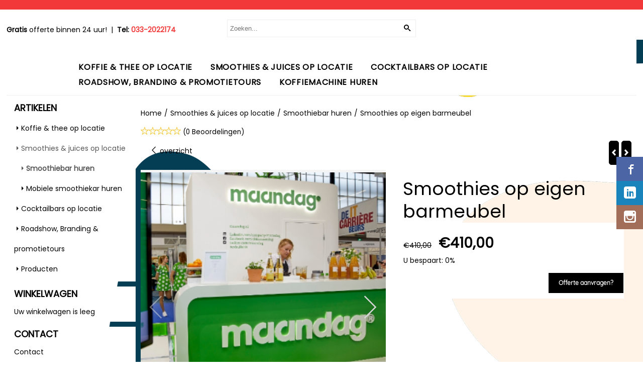

--- FILE ---
content_type: text/html; charset=UTF-8
request_url: https://www.barista-inhuren.nl/smoothies--juices-op-locatie/smoothiebar-huren/verse-smoothies-op-locatie
body_size: 14556
content:
<!DOCTYPE html> <html lang="nl" class="no-js"> <head> <meta http-equiv="content-type" content="text/html; charset=utf-8"/> <meta name="description" content="Smoothiebar huren met personeel, fruitsapjes inhuren op locatie, duurzame juices"/> <meta name="robots" content="index,follow"> <meta name="viewport" content="width=device-width, initial-scale=1, user-scalable=yes, maximum-scale=5" /> <title>Smoothiebar op de stand</title> <base href="https://www.barista-inhuren.nl/"/> <link rel="dns-prefetch" href="https://fonts.gstatic.com/"> <link rel="dns-prefetch" href="https://cdn.shoptrader.com/"> <link rel="dns-prefetch" href="https://connect.facebook.net/"> <link rel="prefetch" href="/images/fonts/quicksand_regular.ttf" fetchpriority="high"> <link rel="prefetch" href="/images/fonts/raleway_regular.ttf" fetchpriority="high"> <link rel="icon" href="https://www.barista-inhuren.nl/images/faviconimages/Cascara-favicon150x150.png" type="image/x-icon"> <link rel="shortcut icon" type="image/x-icon" href="https://www.barista-inhuren.nl/images/faviconimages/Cascara-favicon150x150.png"/> <link rel="canonical" href="https://www.barista-inhuren.nl/smoothies--juices-op-locatie/smoothiebar-huren/verse-smoothies-op-locatie"/> <script>
        window.translations = {
                        PRODUCT_CARD_ARIA_LABEL: 'Product: ',
            PRODUCT_PRIJS_ARIA_LABEL: 'Prijs: ',
                        SHOPPING_CART_BUTTON_ARIA_LABEL_1: 'Voeg ',
            SHOPPING_CART_BUTTON_ARIA_LABEL_2: ' toe aan winkelwagen',
            PRODUCT_PRIJS_KORTING_ARIA_LABEL_1: 'Van ',
            PRODUCT_PRIJS_KORTING_ARIA_LABEL_2: ' voor ',
                        SHOPPINGCART_ARIA_LIVE_QUANTITY_UPDATE_MESSAGE_BEGIN: 'Aantal van',
            SHOPPINGCART_ARIA_LIVE_QUANTITY_INCREASE_MESSAGE: 'is verhoogd naar',
            SHOPPINGCART_ARIA_LIVE_QUANTITY_DECREASE_MESSAGE: 'is verlaagd naar',
            SHOPPINGCART_ARIA_LIVE_DELETE_PRODUCT_MESSAGE: 'is verwijderd uit de winkelwagen.',
            SHOPPINGCART_ARIA_LIVE_QUANTITY_REFRESH_MESSAGE: 'is bijgewerkt naar'
        };
    </script> <style>
            @import url(https://fonts.googleapis.com/css?family=Poppins&display=swap);@font-face{font-family:'Quicksand';font-style:normal;font-weight:400;size-adjust:100%;src:local('Quicksand'),local('Quicksand'),url(/images/fonts/quicksand_regular.ttf) format('truetype');font-display:swap}@font-face{font-family:'Raleway';font-style:normal;font-weight:400;size-adjust:100%;src:local('Raleway'),local('Raleway'),url(/images/fonts/raleway_regular.ttf) format('truetype');font-display:swap}.wishlist_button{width:100%;height:15px}@media screen and (min-width:963px){div#column_left,div#column_right{position:relative;float:left;width:20%}div.wrapper.content div#content.col_left,div.wrapper.content div#content.col_right{position:relative;float:left;width:-moz-calc(80% - 10px);width:-webkit-calc(80% - 10px);width:calc(80% - 10px)}div.wrapper.content.col_left.col_right div#content{position:relative;float:left;margin-left:10px;margin-right:10px;width:-moz-calc(60% - 20px);width:-webkit-calc(60% - 20px);width:calc(60% - 20px)}}@media screen and (max-width:479px) and (min-width:120px){div.wrapper.content div.categories.mobile_products__cols--1,div.wrapper.content div.products_gallery_row.mobile_products__cols--1{margin:0 auto;margin-bottom:10px;width:-moz-calc(100% - 5px);width:-webkit-calc(100% - 5px);width:calc(100% - 5px)}div.wrapper.content div.categories.mobile_products__cols--2,div.wrapper.content div.products_gallery_row.mobile_products__cols--2{margin-right:10px;margin-bottom:10px;width:-moz-calc(50% - 13px);width:-webkit-calc(50% - 13px);width:calc(50% - 13px)}div.wrapper.content.productsHasBorder div.categories.mobile_products__cols--2,div.wrapper.content.productsHasBorder div.products_gallery_row.mobile_products__cols--2{margin-right:6px;margin-bottom:6px;width:-moz-calc(50% - 16px);width:-webkit-calc(50% - 16px);width:calc(50% - 16px)}}@media screen and (min-width:120px) and (max-width:479px){div.wrapper.content div.categories:nth-child(2n),div.wrapper.content div.products_gallery_row:nth-child(2n){margin-right:0}}@media screen and (min-width:120px) and (max-width:724px){div#content,div#menu,div.container{margin:0 auto;position:relative}}@media screen and (min-width:120px) and (max-width:724px){div#content{width:-moz-calc(100% - 20px);width:-webkit-calc(100% - 20px);width:calc(100% - 20px)}}@media screen and (min-width:725px) and (max-width:962px){div#content{position:relative;margin:0 auto;width:-moz-calc(100% - 20px);width:-webkit-calc(100% - 20px);width:calc(100% - 20px)}}div.categories,div.products_gallery_row,div.products_lijst_row{padding:4px;position:relative;float:left}div.categories_imagecontainer,div.products_gallery_row_imagecontainer,div.products_lijst_row_imagecontainer{position:relative;text-align:center}div.layover{position:absolute;top:0;left:0;right:0;margin:auto;text-align:center;z-index:5;height:100%;width:100%}.products_gallery_row_imagecontainer.vierkant,.categories_imagecontainer.vierkant,.vierkant div.layover{aspect-ratio:auto 1 / 1}.products_gallery_row_imagecontainer.langwerpig,.categories_imagecontainer.langwerpig,.langwerpig div.layover{aspect-ratio:auto 209 / 250}@media screen and (min-width:120px) and (max-width:724px){.productinfo_imagecontainer{--container__width:100}}@media screen and (min-width:280px) and (max-width:724px){.productinfo_imagecontainer{--container__width:260}}@media screen and (min-width:320px) and (max-width:724px){.productinfo_imagecontainer{--container__width:300}}@media screen and (min-width:360px) and (max-width:724px){.productinfo_imagecontainer{--container__width:340}}@media screen and (min-width:375px) and (max-width:724px){.productinfo_imagecontainer{--container__width:355}}@media screen and (min-width:390px) and (max-width:724px){.productinfo_imagecontainer{--container__width:370}}@media screen and (min-width:414px) and (max-width:724px){.productinfo_imagecontainer{--container__width:394}}@media screen and (min-width:428px) and (max-width:724px){.productinfo_imagecontainer{--container__width:408}}@media screen and (min-width:476px) and (max-width:724px){.productinfo_imagecontainer{--container__width:456}}@media screen and (min-width:725px){.productinfo_imagecontainer{aspect-ratio:1 / 1}}@media screen and (min-width:725px){.productinfo_imagecontainer.product-has-single-image.productimage-has-no-thumbnail{aspect-ratio:5 / 4}}
/*!*.productinfo_imagecontainer #owl-carousel-big.owl-loaded .owl-dots,*!*/
 @media screen and (max-width:724px){.productinfo_imagecontainer{--productinfo-owl-dots__height:40;--productinfo-owl-thumbnails__height:80;--productinfo-owl-dots-and-thumbnails__height:120}.productinfo_imagecontainer{--productinfo-product-image__width:var(--container__width);--productinfo-product-image__height:var(--container__width)}.productinfo_imagecontainer.langwerpig{--langwerpig-aspect-ratio:calc(250 / 209);--productinfo-product-image__height:calc(var(--container__width) * var(--langwerpig-aspect-ratio))}.productinfo_imagecontainer:not(.product-has-single-image):not(.productimage-has-no-thumbnail){aspect-ratio:var(--container__width) / calc(var(--productinfo-product-image__height) + var(--productinfo-owl-dots-and-thumbnails__height))}.productinfo_imagecontainer.product-has-single-image:not(.productimage-has-no-thumbnail){aspect-ratio:var(--container__width) / calc(var(--productinfo-product-image__height) + var(--productinfo-owl-thumbnails__height))}.productinfo_imagecontainer.product-has-single-image.productimage-has-no-thumbnail{aspect-ratio:var(--container__width) / var(--productinfo-product-image__height)}.productinfo_imagecontainer:not(.product-has-single-image) #owl-carousel-big{min-height:calc((var(--productinfo-product-image__height) + var(--productinfo-owl-dots__height)) * 1px)}.productinfo_imagecontainer.product-has-single-image #owl-carousel-big{min-height:calc(var(--productinfo-product-image__height) * 1px)}.productinfo_imagecontainer #owl-carousel-big .owl-dots,.productinfo_imagecontainer #owl-carousel-thumb{transition-delay:.2s;transition-duration:.1s;transition-property:opacity}.productinfo_imagecontainer:has(#owl-carousel-thumb:not(.owl-loaded)) .owl-dots,.productinfo_imagecontainer #owl-carousel-thumb:not(.owl-loaded){opacity:0}}.advanced-search-inner .configuration_tep_meta{margin-bottom:1rem}.lastViewedProduct_image{aspect-ratio:auto 5 / 6}.owl-thumb img{width:auto;height:auto}.lastViewedProduct_image img,.products_gallery_row_imagecontainer img,.categories_imagecontainer img,#mobile_menu_logo img,#preview img{width:auto;height:auto}#breadcrums span{display:inline-block;margin-bottom:5px}#breadcrums a{float:left}#breadcrums span.raquo,#breadcrums span.space{float:left;margin:0 5px}@media screen and (max-width:768px){#breadcrums.breadcrumbs_mobile_inline{width:100%;overflow:hidden}.breadcrumbs_mobile_inline{margin-bottom:16px}#breadcrums.breadcrumbs_mobile_inline .breadcrumbs-listing{display:flex;overflow-x:auto;white-space:nowrap;-webkit-overflow-scrolling:touch;-ms-overflow-style:none;scrollbar-height:none;scrollbar-width:none}#breadcrums.breadcrumbs_mobile_inline .breadcrumbs-listing::-webkit-scrollbar{display:none}}div#productinfo_previous_next{position:relative;margin-bottom:10px;text-align:right}div#productinfo_previous_next ul li{position:relative;display:block;float:right;margin:0 0 0 5px}div#productinfo_previous_next ul li.listing{position:relative;display:block;float:left;margin:4px 0 0 5px}div#productinfo_previous_next ul li.next a,div#productinfo_previous_next ul li.previous a{display:inline-block;padding:3px;-webkit-border-radius:5px;-moz-border-radius:5px;border-radius:5px}div#productinfo_previous_next ul li a span{display:inline-block;text-indent:-9999px}div.sortby{position:relative;padding:10px 0;height:25px;line-height:25px}div.products_display_count{position:relative;float:left}div.product-listing-sorting{position:relative;float:right}div.product-listing-sorting input.submit-btn{display:none}@media screen and (min-width:120px) and (max-width:724px){div.sortby{height:auto}div.halfwidth,div.products_display_count{position:relative;float:left}div.product-listing-sorting{position:relative;float:right}div.product-listing-sorting select{width:100px}div#productinfo_left,div#productinfo_right,productinfo_left_and_right{position:relative;float:none;width:100%}}@media screen and (min-width:1200px){div.wrapper.bigScreen div#productinfo_left{position:relative;float:left;width:46%}div.wrapper.bigScreen div#productinfo_right{position:relative;float:right;margin-left:4%;width:48%}div.wrapper.no_col div#PRODUCT_INFO_PRICE_BOX div#productinfo_price_box_left{position:relative;float:left;width:50%}div.wrapper.no_col div#PRODUCT_INFO_PRICE_BOX div#productinfo_price_buttons_right{position:relative;float:right;width:100%}div.wrapper.no_col div#PRODUCT_INFO_PRICE_BOX div#productinfo_price_box_right{position:relative;float:right;width:50%}}.products_gallery_row_imagecontainer,.categories_imagecontainer,div.layover{width:-moz-available;width:-webkit-fill-available}.div_product_counter.products_gallery_row{display:flex;flex-direction:column;flex-wrap:wrap}.products_gallery_row_name{flex:1 1 auto;width:100%}.page_placeholder_layover,#wishlist_popup,#mobile_menu_container,#quickview_overlay,#quickview_holder,.floating_basket_wrapper,.mobile_menu_search_bar{display:none}.mobile_menu_open{display:block!important}div.clear{clear:both}.box-disabled{display:none}div.wrapper.full{width:100%}div#footer,div#header,div#menu,div#menu_top,div#menu_top_standaard{position:relative;margin:0 auto}*,a img{border:0}article,aside,code,details,figcaption,figure,footer,header,hgroup,menu,nav,pre,section{display:block}a img,img{max-width:100%}#mobile_menu_container.contains_submenu #mobile_menu.mobile_menu_open #cols_mobile #categories{display:flex;flex-direction:column;justify-content:space-between;min-height:calc(100vh - 70px)}.sub-menu-mobile{margin:0 .5rem}.sub-menu-mobile__top-menu-content{background-color:rgb(0 0 0 / .05);margin-top:2rem;margin-bottom:8px}.sub-menu-mobile__top-menu-content .top_menu li[class*="item"]{display:block;padding:0 10px;height:50px;line-height:50px;color:#333;cursor:pointer}.sub-menu-mobile__top-menu-content .top_menu li[class*="item"]{display:block;padding:0 10px;height:50px;line-height:50px;color:#333;cursor:pointer}.sub-menu-mobile__top-menu-content .top_menu li[class*="item"]:not(:last-of-type){border-bottom:1px solid rgb(0 0 0 / .075)}.sub-menu-mobile__social-media-items .menu-top-content__social-media-items{font-size:1.5em}.sub-menu-mobile__social-media-items .menu-top-content__social-media-items a:not(:first-of-type){margin-left:.5rem}.menu_top_content img,.header_bottom img,#owl-carousel-homepage img,.bottom_footer img,.box_content img,#PRODUCT_INFO_DESCRIPTION_BOX img,.price_box img,#blog img,.changetable img{height:auto}*{padding:0;margin:0}a,a i[class^=icon-]{text-decoration:none}input.general_input_field{padding:0 5px;border:1px solid #d9d9d9;-webkit-border-radius:5px;-moz-border-radius:5px;border-radius:5px;height:25px}div.account-icon,div.menu-icon,div.search-icon,div.shopping-icon{top:4px;height:40px;line-height:40px;font-size:24px;text-align:center;position:relative;cursor:pointer}@media screen and (min-width:120px) and (max-width:962px){div.wrapper.full.fixed.menu_top,div.wrapper.header,div.wrapper.header_bottom{position:relative!important}div.wrapper{position:relative;float:none;width:100%}div#menu ul.parent,div.wrapper.menu_top{display:none}div.menu-icon,div.search-icon,div.shopping-icon{display:block}div#column_left,div#column_right,div.wrapper:not(.menu) div.hide_searchbox{display:none}div#menu{height:50px;position:relative;margin:0 auto;width:100%}div.searchbox,div.searchbox input.searchInput{box-shadow:none!important;float:left!important;height:40px!important;position:relative!important}div.searchbox{background:#fff0!important;border:0!important;border-radius:0!important;left:0!important;margin:0 0 0 10px!important;padding:0!important;right:0!important;top:5px!important;width:calc(100% - 166px)!important}div.searchbox input.searchInput{border-radius:0;padding:0 5px!important;width:calc(100% - 53px)!important}div.searchbox button.searchSubmit,div.searchbox span.searchSubmit{border:0!important;box-shadow:none!important;height:40px!important;width:40px!important}div.searchbox span.searchSubmit{background:#fff;color:#000;cursor:pointer!important;display:inline-block!important;padding:0!important;position:relative!important;text-align:center!important}div.searchbox button.searchSubmit{background:#fff0;border-radius:0;font-size:18px;left:0!important;margin:0!important;position:absolute!important;top:2px!important}div#menu>.searchbox{display:none!important}div#shoppingcart div.form_section{width:100%}div.menu-icon{margin-left:20px;float:left}div.account-icon,div.search-icon,div.shopping-icon{margin-right:5px;margin-left:5px;float:right;width:30px}div.menu-icon span.icon-menu7{position:relative}div.menu-icon span.text-menu7{bottom:3px;font-size:12px;height:10px;left:0;line-height:10px;position:absolute;width:40px}}@media screen and (min-width:963px){div#mobile_menu,div.header_mobile_logo,div.search-icon{display:none}}@media screen and (min-width:1200px){div#mobile_menu_logo,div.account-icon,div.menu-icon,div.search-icon,div.shopping-icon{display:none}div.container{position:relative;margin:0 auto;padding-top:10px;padding-bottom:10px}div.wrapper.wideScreen div#footer,div.wrapper.wideScreen div#header,div.wrapper.wideScreen div#menu_top,div.wrapper:not(.full).wideScreen{position:relative;margin:0 auto;width:1200px}div.wrapper.bigScreen div#footer,div.wrapper.bigScreen div#header,div.wrapper.bigScreen div#menu_top,div.wrapper:not(.full).bigScreen,div.wrapper.bigScreen div#menu_full div#menu{position:relative;margin:0 auto;width:98%}div.wrapper.smallScreen div#footer,div.wrapper.smallScreen div#header,div.wrapper.smallScreen div#menu_top,div.wrapper:not(.full).smallScreen{position:relative;margin:0 auto;width:963px}div.wrapper.smallScreen.menuHasBorder.menu div#menu,div.wrapper.smallScreen.menuHasBorder.menu div#menu div.dropdown_menu_horizontaal,div.wrapper.smallScreen.menuHasBorder.menu div#menu>ul>li:hover>div.dropdown_menu_horizontaal{width:961px}div.wrapper.smallScreen.menu div#menu,div.wrapper.smallScreen.menu div#menu div.dropdown_menu_horizontaal,div.wrapper.smallScreen.menu div#menu>ul>li:hover>div.dropdown_menu_horizontaal{width:963px}div.wrapper.wideScreen.menuHasBorder.menu div#menu,div.wrapper.wideScreen.menuHasBorder.menu div#menu div.dropdown_menu_horizontaal,div.wrapper.wideScreen.menuHasBorder.menu div#menu>ul>li:hover>div.dropdown_menu_horizontaal{width:1198px}div.wrapper.wideScreen.menu div#menu,div.wrapper.wideScreen.menu div#menu div.dropdown_menu_horizontaal,div.wrapper.wideScreen.menu div#menu>ul>li:hover>div.dropdown_menu_horizontaal{width:1200px}div#menu ul.parent{display:block}div.wrapper.content.no_col.same_background div.container{padding-left:0;padding-right:0}div.wrapper.content.no_col div.container{padding-left:10px;padding-right:10px}div.wrapper.content.no_col div#content{position:relative;width:100%}div.searchbox{margin-top:13px;width:160px}div.searchbox input.searchInput{width:120px}div.contentBlock,div.w25,div.w33,div.w50,div.w66,div.w75{float:left}div.w25{width:-moz-calc(25% - 7.5px);width:-webkit-calc(25% - 7.5px);width:calc(25% - 7.5px)}div.w33{width:-moz-calc(33.33% - 6.66px);width:-webkit-calc(33.33% - 6.66px);width:calc(33.33% - 6.66px)}div.w50{width:-moz-calc(50% - 5px);width:-webkit-calc(50% - 5px);width:calc(50% - 5px)}div.w66{width:-moz-calc(66.66% - 3.33px);width:-webkit-calc(66.66% - 3.33px);width:calc(66.66% - 3.33px)}div.w75{width:-moz-calc(75% - 2.5px);width:-webkit-calc(75% - 2.5px);width:calc(75% - 2.5px)}div.w100{float:none;width:-moz-calc(100%);width:-webkit-calc(100%);width:calc(100%);margin-right:0}}@media screen and (min-width:1367px){div.wrapper.bigScreen div#footer,div.wrapper.bigScreen div#header,div.wrapper.bigScreen div#menu_top,div.wrapper:not(.full).bigScreen,div.wrapper.bigScreen div#menu_full div#menu{position:relative;margin:0 auto;width:80%}}div.wrapper.full.fixed.menu_top{position:fixed;top:0;left:0;height:40px;width:100%}div#menu_top,div#menu_top>ul,div#menu_top>ul>li{position:relative}div.wrapper.menu_top{z-index:7779}div.wrapper.menu{z-index:1000}div#menu_top_content{position:relative;float:left;height:40px;line-height:40px}div#menu_top{height:40px}div#menu_top>ul{float:right}div#inner_menu ul li,div#menu_top>ul>li,div.languages_controller ul li{float:left;list-style:none}div#menu_top ul li{padding:0 10px}div#menu_top ul li.login-button{padding:0 20px 0 10px}div#menu_top ul li.login-button>a>i{right:5px}div#menu_top>ul,div.languages_controller ul{line-height:40px}div#menu_top li#logged-in-bar>span.logout{margin-left:10px}body.logged-in ul.top_menu>li>a[href$="create_account.php"]{display:none}.clearfix:after,div#menu_top:after,div.configuration_tep_meta:after,div.menu_top:after,div.tep_meta_continue:after,div.tep_meta_general:after{content:".";display:block;height:0;clear:both;visibility:hidden}div#loggedin-bar,div#login-bar,div.ac_results{-moz-border-radius-bottomright:5px;-moz-border-radius-bottomleft:5px}div#loggedin-bar,div.ac_results{-webkit-border-bottom-right-radius:5px;-webkit-border-bottom-left-radius:5px;border-bottom-right-radius:5px;border-bottom-left-radius:5px}div#mobile_menu_logo{width:calc(100% - 200px);position:relative;float:right;text-align:center;height:50px}div#mobile_menu_logo img{height:42px;margin:2px 0}div.wrapper.header img,div.wrapper.header_bottom img{max-width:100%;vertical-align:top}div.header_mobile_logo{position:relative;margin:0 auto;padding-top:10px;text-align:center}div.searchbox{position:relative;float:right;height:33px;width:160px;font-size:16px;line-height:18px;color:#000}div.searchbox input.searchInput{position:relative;float:left;height:25px;border:0;-webkit-border-radius:0;-moz-border-radius:0;border-radius:0;color:#000}div.searchbox input.searchInput:-webkit-input-placeholder{color:#000;opacity:1}div.searchbox input.searchInput:-moz-placeholder{color:#000;opacity:1}div.searchbox input.searchInput:-ms-input-placeholder{color:#000;opacity:1}div.searchbox span.searchSubmit{background:#fff;display:inline-block;position:relative;text-align:center;font-size:16px;height:25px;color:#000}div.searchbox button.searchSubmit{border:0;background:0 0;border-radius:0;height:25px;width:25px}div.basket_wrapper{display:block;position:relative;margin-top:5px;margin-left:5px;height:30px;float:right;z-index:7780;-webkit-border-radius:5px;-moz-border-radius:5px;border-radius:5px}div.basket_wrapper .loading{height:100px}div.basket_wrapper:hover{-webkit-border-radius:5px;-webkit-border-bottom-right-radius:0;-webkit-border-bottom-left-radius:0;-moz-border-radius:5px;-moz-border-radius-bottomright:0;-moz-border-radius-bottomleft:0;border-radius:5px 5px 0 0}div.basket_wrapper:hover div.floating_basket_wrapper{position:absolute;display:block;top:30px;right:0;width:375px;-webkit-border-radius:5px;-webkit-border-top-right-radius:0;-moz-border-radius:5px;-moz-border-radius-topright:0;border-radius:5px 0 5px 5px}div.cart_content span.icon{position:absolute;top:5px;right:8px;font-size:20px}div.cart_content span.quantity{position:absolute;top:3px;right:0;line-height:18px;padding:0 5px;height:18px;text-align:center;-webkit-border-radius:10px;-moz-border-radius:10px;border-radius:10px}div.cart_content span.no-icon.quantity{top:6px}div.load_cart_content{position:relative;display:block;float:right;height:15px;right:6px;width:15px;top:7px;background:url(../cart_content_loader.gif) no-repeat!important}div.cart_content{position:relative;margin:0 5px;line-height:30px;height:30px;float:right;font-weight:700;background-repeat:repeat-x}div.cart_content span.shopping_cart_text{position:relative;margin-left:5px;margin-right:50px}.home_page_listing{display:flex;-webkit-flex-wrap:wrap;flex-wrap:wrap}.product_info_manuals{margin:0 0 10px 0}body{background:#fff;background-image:url(../../images/backgroundimages/background.png);background-position:center center;background-repeat:repeat;background-attachment:fixed}body,span.text,.item_level_1{font-family:Quicksand;font-size:14px;line-height:30px}div.wrapper.smallScreen.header,div.wrapper.wideScreen.header,div.wrapper.bigScreen.header{background:#fff}@media screen and (min-width:120px) and (max-width:963px){div.wrapper.smallScreen.header,div.wrapper.wideScreen.header,div.wrapper.bigScreen.header{display:none}}div.wrapper.header_bottom,div.wrapper.content{color:#000}a{color:#000}div.wrapper.menu_top{background:#fff;color:#000}div#menu_top ul li a{color:#000}div#menu_top ul li:hover a{color:#043e54}li.login-button.clicked a{color:#043e54!important}div#loggedin-bar a,div#login-bar a{color:#043e54!important}div#loggedin-bar,div#login-bar{background:#ffffff!important}div.lastViewedProduct_box_container h3,div#filterContainer div.filter-header,#leeftijdcontrole h1,#leeftijdcontrole h2,#content h1,#content h2,#content h3,#content h4,#content h5,#content h6,.box_top,.box_product_name h2,.lastViewedProduct h2,span.content-header{font-family:Raleway;font-size:18px}.item_level_0{font-family:Quicksand;font-size:10px}div#menu_full{background:#fff}@media screen and (min-width:963px){div#menu>ul{width:801px}}@media screen and (min-width:1200px){div#menu>ul{width:1038px}}div#menu{background:#fff;background:#fff}div.searchbox_mobile span,div#menu_mobile ul li a,div#menu ul li a{color:#000}@media screen and (min-width:120px) and (max-width:962px){div#menu,div#menu a{background:#fff;color:#000}}div#menu ul li.active,div#menu ul li.iehover{background:#fff}div#menu ul li.active a,div#menu ul li.iehover a{color:#f23838;background:#fff}#menu>ul>li>ul{background:#fff;color:#f23838}div#menu ul li.iehover ul li:hover>a{background:#fff;color:#000}.item_level_1{background:#fff}.item_level_2{background:#fff}.item_level_3{background:#fff}.item_level_4{background:#fff}.item_level_5{background:#fff}.item_level_6{background:#fff}.item_level_7{background:#fff}@media screen and (min-width:725px) and (max-width:962px){div.wrapper.overview_products_col_4.content div.categories,div.wrapper.overview_products_col_4.content div.products_gallery_row{position:relative;margin-right:10px;margin-bottom:10px;width:-moz-calc(25% - 15.5px);width:-webkit-calc(25% - 15.5px);width:calc(25% - 15.5px)}div.wrapper.overview_products_col_4.content.productsHasBorder div.categories,div.wrapper.overview_products_col_4.content.productsHasBorder div.products_gallery_row{position:relative;margin-right:7.5px;margin-bottom:7.5px;width:-moz-calc(25% - 16px);width:-webkit-calc(25% - 16px);width:calc(25% - 16px)}div.wrapper.overview_products_col_4.content.productsHasBorder div.categories:nth-child(4n),div.wrapper.overview_products_col_4.content.productsHasBorder div.products_gallery_row:nth-child(4n),div.wrapper.overview_products_col_4 div.categories:nth-child(4n),div.wrapper.overview_products_col_4 div.products_gallery_row:nth-child(4n){margin-right:0}}@media screen and (min-width:963px){div.wrapper.overview_products_col_4.no_col div.categories,div.wrapper.overview_products_col_4.no_col div.products_gallery_row{position:relative;margin-right:10px;margin-bottom:10px;width:-moz-calc(25% - 15.5px);width:-webkit-calc(25% - 15.5px);width:calc(25% - 15.5px)}div.wrapper.overview_products_col_4.productsHasBorder.no_col div.categories,div.wrapper.overview_products_col_4.productsHasBorder.no_col div.products_gallery_row{position:relative;margin-right:8px;margin-bottom:8px;width:-moz-calc(25% - 16px);width:-webkit-calc(25% - 16px);width:calc(25% - 16px)}div.wrapper.overview_products_col_4.productsHasBorder.no_col div.categories:nth-child(4n),div.wrapper.overview_products_col_4.productsHasBorder.no_col div.products_gallery_row:nth-child(4n),div.wrapper.overview_products_col_4.no_col div.categories:nth-child(4n),div.wrapper.overview_products_col_4.no_col div.products_gallery_row:nth-child(4n){margin-right:0}div.wrapper.overview_products_col_4.col_right:not(.col_left) div.categories,div.wrapper.overview_products_col_4.col_left:not(.col_right) div.categories,div.wrapper.overview_products_col_4.col_right:not(.col_left) div.products_gallery_row,div.wrapper.overview_products_col_4.col_left:not(.col_right) div.products_gallery_row{position:relative;margin-right:10.5px;margin-bottom:10.5px;width:-moz-calc(25% - 16px);width:-webkit-calc(25% - 16px);width:calc(25% - 16px)}div.wrapper.overview_products_col_4.productsHasBorder.col_right:not(.col_left) div.categories,div.wrapper.overview_products_col_4.productsHasBorder.col_left:not(.col_right) div.categories,div.wrapper.overview_products_col_4.productsHasBorder.col_right:not(.col_left) div.products_gallery_row,div.wrapper.overview_products_col_4.productsHasBorder.col_left:not(.col_right) div.products_gallery_row{position:relative;margin-right:8px;margin-bottom:8px;width:-moz-calc(25% - 16px);width:-webkit-calc(25% - 16px);width:calc(25% - 16px)}div.wrapper.overview_products_col_4.col_right:not(.col_left) div.categories:nth-child(4n),div.wrapper.overview_products_col_4.col_right:not(.col_left) div.products_gallery_row:nth-child(4n),div.wrapper.overview_products_col_4.col_left:not(.col_right) div.categories:nth-child(4n),div.wrapper.overview_products_col_4.col_left:not(.col_right) div.products_gallery_row:nth-child(4n){float:right;margin-right:0}}#owl-carousel-homepage .owl-dots .owl-dot.active span,#owl-carousel-homepage .owl-dots .owl-dot:hover span{background:#!important}div#slider-homepage{max-height:720px}#menu>ul,#menu>ul>li>ul,#menu>ul>li>ul>li>ul{list-style:none;box-sizing:border-box}#menu>ul:after,#menu>ul>li>ul:after,#menu>ul>li>ul>li>ul:after{clear:both}#menu{width:100%}.menu-container{margin:0 auto}#menu img{max-width:100%}#menu-mobile{display:none;padding:20px}#menu-dropdown-icon:before{content:"\f489";font-family:Ionicons;display:none;cursor:pointer;float:right;padding:1.5em 2em;background:#fff;color:#333}#menu>ul{vertical-align:middle;padding:0;position:relative;display:inline-block!important}#menu>ul:after,#menu>ul:before{content:"";display:table}#menu>ul>li{text-align:left;float:left;padding:0;margin:0;line-height:50px}#menu>ul>li a{text-decoration:none;padding:0 10px;display:block}#menu>ul>li>ul{display:none;padding:20px;position:absolute;z-index:99;left:0;width:1200px;margin:0}#menu>ul>li:hover ul{display:inline-block}div.wrapper.wideScreen.menuHasBorder.menu div#menu>ul>li>ul{margin-left:-1px}#menu>ul>li>ul:after,#menu>ul>li>ul:before{content:"";display:table}#menu>ul>li>ul>li{margin:10px 2% 0 0;padding-bottom:0;list-style:none;width:23%;background:0 0;float:left;vertical-align:top}#menu>ul>li>ul>li a{color:#777;padding:0 25px;display:block;border-bottom:1px solid #ccc}#menu>ul>li>ul:not(.normal-sub)>li a{background-color:transparent!important}#menu>ul>li>ul>li>ul{display:block;padding:0;margin:10px 0 0}#menu>ul>li>ul>li>ul:after,#menu>ul>li>ul>li>ul:before{content:"";display:table}#menu>ul>li>ul>li>ul>li{float:left;width:100%;margin:0;font-size:.8em}#menu>ul>li>ul>li>ul>li a{border:0;font-size:14px}#menu>ul>li>ul>li>ul>li:hover a{background:0 0!important;text-decoration:underline}#menu>ul>li>ul.normal-sub{width:300px;padding:0;left:auto}#menu>ul>li>ul.normal-sub>li{width:100%;margin:0}#menu>ul>li>ul.normal-sub>li a{border:0;padding:10px}@media screen and (min-width:963px) and (max-width:1199px){#menu>ul>li>ul{width:963px}div.wrapper.wideScreen.menuHasBorder.menu #menu>ul>li>ul{width:961px}}@media only screen and (max-width:959px){#menu>ul,#menu>ul>li,#menu>ul>li a,#menu>ul>li>ul.normal-sub,.menu-container{width:100%}#menu>ul>li>ul,#menu>ul>li>ul>li>ul{position:relative}.menu-container #menu{display:inline-block}#menu-dropdown-icon:before,#menu-mobile{display:block}#menu-mobile{float:right;padding:20px 20px 0}#menu>ul{display:none!important}#menu .show-on-mobile,#menu>ul>li,#menu>ul>li a{display:block}#menu>ul>li{float:none}#menu>ul>li a{padding:1.5em}#menu>ul>li>ul{padding:0 40px}#menu>ul>li>ul>li{float:none;width:100%;margin-top:20px}#menu>ul>li>ul>li:first-child{margin:0}#menu>ul>li>ul>li>ul>li{float:none}}body,span.text,.item_level_1,.box_top{font-family:'Poppins',sans-serif}@media screen and (min-width:962px) and (max-width:1200px){div.wrapper.header,div.wrapper.menu_top,div#menu ul.parent{display:none!important}div#mobile_menu_logo,div.account-icon,div.menu-icon,div.search-icon,div.shopping-icon{display:block!important}div.account-icon,div.search-icon,div.shopping-icon{margin-right:5px;margin-left:5px;float:right;width:30px}div.menu-icon{margin-left:20px;float:left}div.wrapper.menu div#menu{width:100%}}div.basket_wrapper{margin-top:-15px;height:40px}div.basket_wrapper:hover div.floating_basket_wrapper{top:35px}div.basket_wrapper:hover div.floating_basket_wrapper,div#login-bar{border-radius:0;box-shadow:0 2px 6px #00000029}.basket_wrapper span.quantity{box-shadow:0 0 6px #00000029}#menu_top_content{width:33%;margin-top:20px}div.searchbox{width:20%;z-index:99;float:none;margin:0 auto}#menu{border-bottom:1px solid #eee;padding-bottom:10px}div#menu_top>ul{margin-top:-15px}.menu_top,div.menu{border:none;box-shadow:none}#menu ul li a{font-size:16px;line-height:24px;font-family:'Poppins',sans-serif;letter-spacing:.7px;font-weight:700;text-transform:uppercase}.breadcrumbs-listing{padding-top:10px}div.searchbox form{display:flex!important;flex-flow:row nowrap;justify-content:center;align-items:stretch;min-width:203px;height:100%;width:100%}div.searchbox input.searchInput{flex-grow:1;width:auto!important;height:100%!important;border-top:1px solid #eee;border-bottom:1px solid #eee;border-left:1px solid #eee;margin-top:20px}div.searchbox button.searchSubmit{height:100%;width:100%}div.searchbox span.searchSubmit{height:100%;margin-top:20px;border-right:1px solid #eee;border-top:1px solid #eee;border-bottom:1px solid #eee;width:34px}@media screen and (min-width:1200px){div#menu>ul{width:70%;float:right;padding-top:40px}}.header .changetable.user_input{width:25%;display:inline-block;position:absolute;z-index:2}#menu>ul>li{padding-right:25px}
        </style> <link rel="stylesheet" href="/themes/4000/css/abstracts/_print.css" media="print" crossorigin> <link rel="stylesheet" href="/images/css/stApp.css?v=131.29531854823727014173" crossorigin><meta name="twitter:card" content="summary" /> <meta name="twitter:title" content="Smoothiebar op de stand" /> <meta name="twitter:description" content="Smoothiebar huren met personeel, fruitsapjes inhuren op locatie, duurzame juices" /> <meta name="twitter:image" content="https://www.barista-inhuren.nl/images/productimages/big/smoothies-inhuren-op-eigen-barmeubel.jpg" /> <meta name="twitter:url" content="https://www.barista-inhuren.nl/smoothies--juices-op-locatie/smoothiebar-huren/verse-smoothies-op-locatie" /> <script type="application/ld+json">{
    "@context": "http://schema.org",
    "@type": "Product",
    "name": "Smoothies op eigen barmeubel",
    "mpn": "",
    "sku": "",
    "image": "https://www.barista-inhuren.nl/images/productimages/big/smoothies-inhuren-op-eigen-barmeubel.jpg",
    "description": "Heb je een eigen barmeubel en wil je graag je bezoekers een gezonde fruitsmoothie aanbieden? Onze fruitshakers komen met professionele apparatuur en kleden jouw bar aan. Vanuit de smoothiebar serveren de shakers lekkere en gezonde juices. Met een goede mix tussen ingevroren fruit, vers sap en verse groenten en fruit mixen zij in een mum van tijd de lekkerste smoothies in elkaar.\r\nGraag denken we mee over recepten passend bij jouw evenement of beurs.\r\n\r\nDe smoothiebekers en deksels zijn een duurzame variant, ze worden gemaakt van maiszetmeel wat bij de productie zorgt voor 75% minder CO2 uitstoot dan olieplastics. Onze biologische sapjes proberen we zoveel mogelijk seizoensgericht aan te bieden, zodat het fruit van het seizoen ook mag schittern op zijn beste moment!\r\n\r\n\r\n\r\n",
    "offers": {
        "@type": "Offer",
        "price": "410.00",
        "priceCurrency": "EUR",
        "url": "https://www.barista-inhuren.nl/smoothies--juices-op-locatie/smoothiebar-huren/verse-smoothies-op-locatie",
        "availability": "https://schema.org/InStock"
    }
}</script>
</head> <body id="st_product" class="smoothies-juices-op-locatie smoothiebar-huren verse-smoothies-op-locatie not-logged-in"> <a name="body-top"></a> <div class="page_placeholder_layover" id="page_placeholder_layover"> <img src="opc_loader.png" class="opc_loader" alt="opc_loader"/> </div> <div class="opc_melding small"></div><div class="wrapper bigScreen full menu_top"> <div id="menu_top"> <div id="menu_top_content"> <script type="text/javascript">
var Tawk_API=Tawk_API||{}, Tawk_LoadStart=new Date();
(function(){
var s1=document.createElement("script"),s0=document.getElementsByTagName("script")[0];
s1.async=true;
s1.src='https://embed.tawk.to/5e5ee1a2c32b5c191739657e/default';
s1.charset='UTF-8';
s1.setAttribute('crossorigin','*');
s0.parentNode.insertBefore(s1,s0);
})();
</script> <p><strong>Gratis</strong> offerte binnen 24 uur!&nbsp; |&nbsp; <strong>Tel: <a href="tel:0332022174"><span style="color:#f23838;">033-2022174</span></a></strong></p> </div> <div class="searchbox"> <form name="advanced_search" action="https://www.barista-inhuren.nl/advanced_search_result.php" method="get" enctype="application/x-www-form-urlencoded"> <input type="hidden" name="form_name" value="advanced_search"> <input type="hidden" name="search_in_description" value=""> <input type="hidden" name="Beschrijving" value=""> <input type="hidden" name="Artikelnaam" value=true> <input type="hidden" name="Ean" value=""> <input type="hidden" name="Sku" value=""> <input type="hidden" name="Artikelnummer" value=""> <input type="hidden" name="Tag" value=""> <input type="hidden" name="inc_subcat" value="1"> <input name="keywords" type="text" value="" placeholder="Zoeken..." class="general_input_field searchInput ac_input search_1" id="search" /> <span class="searchSubmit"><button class="searchSubmit" type="submit"><i class="icon-search3"></i></button></span> <div class="clear"></div> </form> </div> <ul class="top_menu"> </ul> <div class="clear"></div> </div> </div><div class="wrapper full bigScreen header"> <div id="header"> <div class="changetable user_input"> <p><a href="http://www.barista-inhuren.nl"><img alt="" src="http://www.barista-inhuren.nl/images/Cascara_Events_Logo_Regular_Low.png" style="width: 55px; height: 66px; margin: 15px;" /></a></p> <div class="clear"></div> </div> </div> </div><div id="mobile_menu_overlay"></div> <div id="mobile_menu_container" class=""> <div id="mobile_menu"> <div id="mobile_menu_info"> <div id="mobile_menu_close" class="icon-cross"></div> <div class="search-icon"> <a><span class="icon-search"></span></a> </div> <div id="mobile_menu_shopping_cart" class="mobile_menu_navigation_items"><a href="https://www.barista-inhuren.nl/shopping_cart.php"><span class="icon-basket"></span></a></div> <div id="mobile_menu_account" class="mobile_menu_navigation_items"> <a href="https://www.barista-inhuren.nl/account.php"><span class="icon-user"></span></a> </div> <div id="mobile_menu_logo"> <img src="/images/shoplogoimages/cascara-events-logo-regular-low.png"> </div> <div class="clear"></div> </div> <div class="mobile_menu_search_bar"> <div class="mobile_searchbox"> <form name="advanced_search" action="https://www.barista-inhuren.nl/advanced_search_result.php" method="get" enctype="application/x-www-form-urlencoded"> <input type="hidden" name="form_name" value="advanced_search"> <input type="hidden" name="search_in_description" value="1"> <input type="hidden" name="inc_subcat" value="1"> <input name="keywords" type="text" value="" placeholder="Zoeken..." class="searchInput ac_input search_1 mobile_search" id="sqr_mobile_menu_search"/> <span class="searchSubmit"><button class="searchSubmit" type="submit"><i class="icon-search3"></i></button></span> <div class="clear"></div> </form> </div> </div> <div id="cols_mobile"> <div id="categories" class="box box-bordercolor categories_box mobile_box"> <div class="box_content"> <div class="menu-header test2 parent-item" id="dmrp_0"> <span class="item"> <a href="https://www.barista-inhuren.nl/">
                                Home
                            </a> </span> </div> <div class="menu-header parent-item" id="dmm_32"> <span class="item"> <a target="_self" href="https://www.barista-inhuren.nl/koffie-en-thee-op-locatie/">
                                    Koffie & thee op locatie
                                </a> </span> </div> <div class="menu-header parent-item" id="dmm_33"> <span class="item"> <a target="_self" href="https://www.barista-inhuren.nl/smoothies--juices-op-locatie/">
                                    Smoothies & juices op locatie
                                </a> </span> </div> <div class="menu-header parent-item" id="dmm_34"> <span class="item"> <a target="_self" href="https://www.barista-inhuren.nl/cocktailbars-op-locatie/">
                                    Cocktailbars op locatie
                                </a> </span> </div> <div class="menu-header parent-item" id="dmm_30"> <span class="item"> <a target="_self" href="https://www.barista-inhuren.nl/roadshow-branding-en-promotietours/">
                                    Roadshow, Branding & promotietours
                                </a> </span> </div> <div class="menu-header parent-item" id="dmm_31"> <span class="item"> <a target="_self" href="https://www.barista-inhuren.nl/koffie-en-thee-op-locatie/espressomachine-huren/">
                                    Koffiemachine huren
                                </a> </span> </div> </div> </div> <div id="cols_mobile_placeholder" class="clearfix"></div> <input type="hidden" name="MOBILE_SHOW_CATEGORIES_ONLY" value="true"> </div> </div> </div><div class="wrapper standaard bigScreen  menu"> <div class="menu-container"> <div id="menu_standaard"> <div id="menu"> <ul class="parent"> <li class="item2 item_level_0"> <a class="itemLink" href="https://www.barista-inhuren.nl/koffie-en-thee-op-locatie/" target="_self">
							Koffie & thee op locatie
						</a> </li> <li class="item3 item_level_0"> <a class="itemLink" href="https://www.barista-inhuren.nl/smoothies--juices-op-locatie/" target="_self">
							Smoothies & juices op locatie
						</a> </li> <li class="item4 item_level_0"> <a class="itemLink" href="https://www.barista-inhuren.nl/cocktailbars-op-locatie/" target="_self">
							Cocktailbars op locatie
						</a> </li> <li class="item5 item_level_0"> <a class="itemLink" href="https://www.barista-inhuren.nl/roadshow-branding-en-promotietours/" target="_self">
							Roadshow, Branding & promotietours
						</a> </li> <li class="item6 item_level_0"> <a class="itemLink" href="https://www.barista-inhuren.nl/koffie-en-thee-op-locatie/espressomachine-huren/" target="_self">
							Koffiemachine huren
						</a> </li></ul> <div class="menu-icon"> <span class="icon-menu7"></span> </div> <div class="search-icon"> <a><span class="icon-search"></span></a> </div> <div class="shopping-icon"> <a href="https://www.barista-inhuren.nl/shopping_cart.php"><span class="icon-basket"></span></a> <span class="quantity" data-bind="text: cartCount"></span> </div> <div class="account-icon"> <a href="https://www.barista-inhuren.nl/account.php"><span class="icon-user"></span></a> </div> <div id="mobile_menu_logo" class="header-mobile-logo"> <a class="header-mobile-logo-link" href=https://www.barista-inhuren.nl/> <img data-use-webp='no' width='564' height='678' fetchpriority='high' alt='barista-inhuren.nl Startpagina' class='header-mobile-logo-image' src='/images/shoplogoimages/cascara-events-logo-regular-low.png' onerror='this.onerror=null; this.src="/images/placeholders/image_missing_vierkant.png";'> </a> </div> <div class="clear"></div> </div> <div class="mobile_menu_search_bar"> <div class="mobile_searchbox"> <form name="advanced_search" action="https://www.barista-inhuren.nl/advanced_search_result.php" method="get" enctype="application/x-www-form-urlencoded"> <input type="hidden" name="form_name" value="advanced_search"> <input type="hidden" name="search_in_description" value="1"> <input type="hidden" name="inc_subcat" value="1"> <input name="keywords" type="text" value="" placeholder="Zoeken..." class="searchInput ac_input search_1 mobile_search" id="sqr_mobile_search"/> <span class="searchSubmit"><button class="searchSubmit" type="submit"><i class="icon-search3"></i></button></span> <div class="clear"></div> </form> </div> </div> </div> </div> </div>
<div class="wrapper content productPagina  col_left    bigScreen  overview_products_col_4"> <div class="container"> <input type="hidden" id="overview_products_col" value="4" /> <input type="hidden" id="image_dimensions" value="Vierkant" /> <input type="hidden" id="stock_check_hidden" value="false" /> <input type="hidden" id="winkelwagen_popup_hidden" value="true" /> <input type="hidden" id="basket_tekst_hidden" value="Bedrag" /> <input type="hidden" id="prijzen_zichtbaar_inloggen_hidden" value="-,--" /> <div id="column_left" class="connectedSortable"> <div id="categories" class="box  categories_box"> <div class="box_top boxBgShine00"><strong>Artikelen</strong></div> <div class="clear"></div> <div class="box_content"> <ul class='menu_level_0 column-widget'><li><a class="  has_icon_left" href="https://www.barista-inhuren.nl/koffie-en-thee-op-locatie/"><span class='icon-li icon-arrow-right5'></span><span>Koffie & thee op locatie</span></a></li><li><a class="active_cat  has_icon_left" href="https://www.barista-inhuren.nl/smoothies--juices-op-locatie/"><span class='icon-li icon-arrow-right5'></span><span>Smoothies & juices op locatie</span></a><ul class='menu_level_1 column-widget'><li><a class="active_cat active_cat_bold has_icon_left" href="https://www.barista-inhuren.nl/smoothies--juices-op-locatie/smoothiebar-huren/"><span class='icon-li icon-arrow-right5'></span><span>Smoothiebar huren</span></a><ul class='menu_level_2 column-widget'></ul></li><li><a class="  has_icon_left" href="https://www.barista-inhuren.nl/smoothies--juices-op-locatie/mobiele-smoothiekar-huren/"><span class='icon-li icon-arrow-right5'></span><span>Mobiele smoothiekar huren</span></a></li></ul></li><li><a class="  has_icon_left" href="https://www.barista-inhuren.nl/cocktailbars-op-locatie/"><span class='icon-li icon-arrow-right5'></span><span>Cocktailbars op locatie</span></a></li><li><a class="  has_icon_left" href="https://www.barista-inhuren.nl/roadshow-branding-en-promotietours/"><span class='icon-li icon-arrow-right5'></span><span>Roadshow, Branding & promotietours</span></a></li><li><a class="  has_icon_left" href="https://www.barista-inhuren.nl/producten/"><span class='icon-li icon-arrow-right5'></span><span>Producten</span></a></li></ul> </div> </div> <div id="shopping_cart" class="box  shopping_cart_box"> <div class="box_top boxBgShine00"><strong>Winkelwagen</strong></div> <div class="clear"></div> <div class="box_content"> <span data-bind="visible: cartTable().length == 0, text: emptyCartTitle"></span> <ul data-bind="visible: cartTable().length > 0, foreach: cartTable"> <li> <a data-bind="attr: { 'href': url }"> <span data-bind="text: quantity() + ' x ' + name()"></span> </a> </li> </ul> <ul class="shopping-cart-buttons" data-bind="visible: canBeCheckedOut && cartTable().length > 0"> <li><a data-bind="attr: { 'href': checkoutPageUrl }"><i class="icon-arrow-right5"></i> <span data-bind="text: checkoutPageTitle"></span></a></li> </ul> </div> </div> <div id="BOX_HEADING_contact" class="box  BOX_HEADING_contact_box"> <div class="box_top boxBgShine00"><strong>Contact</strong></div> <div class="clear"></div> <div class="box_content"> <p><a href="http://barista-inhuren.nl/contact">Contact</a></p> </div> </div> </div> <div id="content" class="col_left  "> <div id="breadcrums" class="breadcrumbs-scroll-container"> <div class="breadcrumbs-listing" itemscope itemtype="http://schema.org/BreadcrumbList"> <div itemprop="itemListElement" itemscope itemtype="https://schema.org/ListItem"><a href="https://www.barista-inhuren.nl/" class="crumb breadcrumb trail" itemtype="http://schema.org/Thing" itemprop="item"><span itemprop="name">Home</span></a><meta itemprop="position" content="1" /></div><span class="raquo">/</span><div itemprop="itemListElement" itemscope itemtype="https://schema.org/ListItem"><a href="https://www.barista-inhuren.nl/smoothies--juices-op-locatie/" class="crumb breadcrumb trail" itemtype="http://schema.org/Thing" itemprop="item"><span itemprop="name">Smoothies & juices op locatie</span></a><meta itemprop="position" content="2" /></div><span class="raquo">/</span><div itemprop="itemListElement" itemscope itemtype="https://schema.org/ListItem"><a href="https://www.barista-inhuren.nl/smoothies--juices-op-locatie/smoothiebar-huren/" class="crumb breadcrumb trail" itemtype="http://schema.org/Thing" itemprop="item"><span itemprop="name">Smoothiebar huren</span></a><meta itemprop="position" content="3" /></div><span class="raquo">/</span><div itemprop="itemListElement" itemscope itemtype="https://schema.org/ListItem"><a href="https://www.barista-inhuren.nl/smoothies--juices-op-locatie/smoothiebar-huren/verse-smoothies-op-locatie" class="crumb breadcrumb trail" itemtype="http://schema.org/Thing" itemprop="item"><span itemprop="name">Smoothies op eigen barmeubel</span></a><meta itemprop="position" content="4" /></div> <div class="clear"></div> </div> </div><form name="cart_quantity" action="https://www.barista-inhuren.nl/smoothies--juices-op-locatie/smoothiebar-huren/verse-smoothies-op-locatie?action=add_product" method="post" enctype="application/x-www-form-urlencoded"> <input type="hidden" name="form_name" value="cart_quantity"> <div class="products_row_review_stars"> <span class="rating_stars icon-star-empty iconyellow"></span><span class="rating_stars icon-star-empty iconyellow"></span><span class="rating_stars icon-star-empty iconyellow"></span><span class="rating_stars icon-star-empty iconyellow"></span><span class="rating_stars icon-star-empty iconyellow"></span> <a href="#reviews-main-tab"><small>(0 Beoordelingen)</small></a> </div> <div id="productinfo_previous_next" class="clearfix"> <ul> <li class="next"> <a href="https://www.barista-inhuren.nl/smoothies--juices-op-locatie/smoothiebar-huren/tropical-smoothiebar" title="Volgende" class="configuration_btn configuration_button configuration_button_general btn-prev-next"> <i class="icon-arrow-right align-left"></i> </a> </li> <li class="previous"> <a href="https://www.barista-inhuren.nl/smoothies--juices-op-locatie/smoothiebar-huren/moderne-smoothiebar-op-locatie" title="Vorige" class="configuration_btn configuration_button configuration_button_general btn-prev-next"> <i class="icon-arrow-left align-left"></i> </a> </li> <li class="listing"> <a href="https://www.barista-inhuren.nl/smoothies--juices-op-locatie/smoothiebar-huren/" title="overzicht" > <i class="icon-arrow-left4"></i> overzicht
			</a> </li> </ul> </div> <div itemscope itemtype="http://schema.org/Product"> <div id="product_info_left"> <div class="productinfo_imagecontainer tep-section-imagecontainer"> <div id="owl-carousel-big" class="owl-carousel owl-theme"> <div class="item" id="preview"> <a class="popup" href="/images/productimages/big/smoothies-inhuren-op-eigen-barmeubel.jpg"> <img width="626" height="626" style="float: none; display: inline-block;" class="example-image-link products_subimage1" data-image="smoothies-inhuren-op-eigen-barmeubel.jpg" src="/images/productimages/smaller/smoothies-inhuren-op-eigen-barmeubel.jpg" title="Smoothies op eigen barmeubel" alt="Smoothies op eigen barmeubel" border="0" /> </a> </div> <div class="item" id="preview"> <a class="popup" href="/images/productimages/big/verse-biologische-smoothies.jpg"> <img width="626" height="626" style="float: none; display: inline-block;" class="example-image-link products_subimage1" data-image="verse-biologische-smoothies.jpg" src="/images/productimages/smaller/verse-biologische-smoothies.jpg" title="Smoothies op eigen barmeubel" alt="Smoothies op eigen barmeubel" border="0" /> </a> </div> <div class="item" id="preview"> <a class="popup" href="/images/productimages/big/fruitshaker-inhuren.jpg"> <img width="626" height="626" style="float: none; display: inline-block;" class="example-image-link products_subimage1" data-image="fruitshaker-inhuren.jpg" src="/images/productimages/smaller/fruitshaker-inhuren.jpg" title="Smoothies op eigen barmeubel" alt="Smoothies op eigen barmeubel" border="0" /> </a> </div> </div> <div id="owl-carousel-thumb" class="owl-carousel owl-theme"> <div class="item owl-thumb"> <img width="626" height="626" data-image="smoothies-inhuren-op-eigen-barmeubel.jpg" src="/images/productimages/smaller/smoothies-inhuren-op-eigen-barmeubel.jpg" title="Smoothies op eigen barmeubel" alt="Smoothies op eigen barmeubel" border="0" /> </div> <div class="item owl-thumb"> <img width="626" height="626" data-image="verse-biologische-smoothies.jpg" src="/images/productimages/smaller/verse-biologische-smoothies.jpg" title="Smoothies op eigen barmeubel" alt="Smoothies op eigen barmeubel" border="0" /> </div> <div class="item owl-thumb"> <img width="626" height="626" data-image="fruitshaker-inhuren.jpg" src="/images/productimages/smaller/fruitshaker-inhuren.jpg" title="Smoothies op eigen barmeubel" alt="Smoothies op eigen barmeubel" border="0" /> </div> </div> </div> <div class="clear"></div> </div> <div id="product_info_right"> <div id="productinfo_name"> <h1 class="productinfo_name_heading">Smoothies op eigen barmeubel</h1> </div> <div id="PRODUCT_INFO_PRICE_BOX"> <div class="form_section  box-border"> <div class="content_section box-padding-10x"> <div class="table-section price_box box-no-border"> <div id="productinfo_price_box_right"> <div id="productinfo_price" itemprop="offers" itemscope itemtype="http://schema.org/Offer"> <span class="oldPrice"><span class="currency_symbol">€</span><span class="currency_price">410,00</span><span class="currency_symbol"></span></span> <span class="normalPrice"><span class="currency_symbol">€</span><span class="currency_price">410,00</span><span class="currency_symbol"></span></span> <span class="discountPrice">U bespaart: 0%</span> <meta itemprop="priceCurrency" content="EUR" /> <meta itemprop="price" content="338.84" /> </div> </div> <div id="productinfo_price_box_left"> </div> <div id="productinfo_price_buttons_right"> <div id="productinfo_price_buttons"> <div id="offerte_button"> <a class="configuration_btn configuration_button_productinfo tep_configuration_productinfo" href="https://www.barista-inhuren.nl/product_offerte.php?offerte_products_id=1551">Offerte aanvragen?</a> </div> <div class="clear"></div> </div> </div> <div class="clear"></div> </div> </div> </div> <input type="hidden" name="products_id" value="1551" /> </div> <div class="block-box-wishlist"></div> <div class="block-box-opties"><div id="productinfo_price_box_left"> </div></div> <div class="block-box-m2"></div> <div class="block-box-levertijden"></div> <div class="block-box-stock-check"></div> <div class="block-box-date-available"></div> <div class="block-box-bundels"></div> </div> </div> <div class="clear"></div> <div id="product_info_content"> <div id="PRODUCT_INFO_DESCRIPTION_BOX"> <div id="tabs" class="form_section  nomargin"> <input type="hidden" id="review_product_id" data-product-id="1551"> <input type="hidden" id="review_json" data-json="{&quot;average&quot;:&quot;0.0000&quot;,&quot;total&quot;:0,&quot;offset&quot;:0,&quot;limit&quot;:&quot;5&quot;,&quot;reviews&quot;:[]}"> <ul class="clearfix ui-tabs-nav"> <li class="box-border-right box-border-top"> <a class="box-padding-5x" href="/smoothies--juices-op-locatie/smoothiebar-huren/verse-smoothies-op-locatie#tabs-1">Beschrijving
                </a> </li> <li class="box-border"> <div id="reviews-main-tab"> <a class="box-padding-5x" href="/smoothies--juices-op-locatie/smoothiebar-huren/verse-smoothies-op-locatie#tabs-3">Beoordelingen
                        (0)
                        <div class="waarderingen_stars"><span class="rating_stars icon-star-empty iconyellow"></span><span class="rating_stars icon-star-empty iconyellow"></span><span class="rating_stars icon-star-empty iconyellow"></span><span class="rating_stars icon-star-empty iconyellow"></span><span class="rating_stars icon-star-empty iconyellow"></span></div> </a> </div> </li> </ul> <div id="tabs-1" class="box-padding-10x box-border"> <p>Heb je een eigen barmeubel en wil je graag je bezoekers een gezonde fruitsmoothie aanbieden? Onze fruitshakers komen met professionele apparatuur en kleden jouw bar aan. Vanuit de smoothiebar serveren de shakers lekkere en gezonde juices. Met een goede mix tussen ingevroren fruit, vers sap en verse groenten en fruit mixen zij in een mum van tijd de lekkerste smoothies in elkaar.<br />
Graag denken we mee over recepten passend bij jouw evenement of beurs.</p> <p>De smoothiebekers en deksels zijn een duurzame variant, ze worden gemaakt van maiszetmeel wat bij de productie zorgt voor 75% minder CO2 uitstoot dan olieplastics. Onze biologische sapjes proberen we zoveel mogelijk seizoensgericht aan te bieden, zodat het fruit van het seizoen ook mag schittern op zijn beste moment!</p> <p></p> <p></p> </div> <div id="tabs-3" class="box-padding-10x box-border"> <div id="reviewsContainer"> <div data-bind="visible: reviews.total() == 0"> <div id="tabs-3" class="box-padding-10x box-border"> <strong>Smoothies op eigen barmeubel</strong>
                        heeft nog geen reviews. Deel uw product ervaring en plaats een review.
                        <div class="configuration_tep_meta general"> <div class="tep_meta_continue"> <a href="https://www.barista-inhuren.nl/product_reviews_write.php?q=smoothies--juices-op-locatie%2Fsmoothiebar-huren%2Fverse-smoothies-op-locatie&products_id=1551&cPath=113_88" class="configuration_btn configuration_button configuration_button_general">Review plaatsen
                                    <i class="icon-arrow-right2 align-right"></i> </a> </div> <div class="clear"></div> </div> </div> </div> <div data-bind="visible: reviews.total() > 0"> <div> <div style="font-weight:bold; float:left;">
                            Smoothies op eigen barmeubel
                        </div> <div style="float:right" class="configuration_tep_meta general"> <div class="tep_meta_continue"> <div class="tep_meta_continue"> <a href="https://www.barista-inhuren.nl/product_reviews_write.php?q=smoothies--juices-op-locatie%2Fsmoothiebar-huren%2Fverse-smoothies-op-locatie&products_id=1551&cPath=113_88" class="configuration_btn configuration_button configuration_button_general">Review plaatsen
                                        <i class="icon-arrow-right2 align-right"></i> </a> </div> </div> <div class="clear"></div> </div> </div> <div class="clear"></div> <div style="overflow: hidden" data-bind="foreach: { data: reviews.reviews, noChildContext: true }"> <br/> <table class="review-for-products"> <tr> <td colspan="2"> <div style="font-weight: bold;"> <time data-bind="text: date_added_text"></time> </div> <span data-bind="text: customers_name, visible: customers_name().substring(0,4) != 'GDPR'"></span> </td> </tr> <tr> <td valign="top" colspan="2"> <span data-bind="html: reviews_text"></span> <br/> <span> <i data-bind="html: stars"></i> </span> </td> </tr> </table> </div> <div style="text-align: center" data-bind="visible: $root.currentPage() + 1 < $root.numberOfPages"> <button class="configuration_btn configuration_button configuration_button_general more" data-bind="click: more">
                            Toon meer
                        </button> </div> </div> </div> </div> </div> </div> <input type="hidden" id="products_id" value="1551" /> <div class="product_info_content_box"> <table> <div class="product_info_header product_info_header_artikelnummers" style="display: none"> <div> <span class="content-header"> <strong>Artikelnummers</strong> </span> </div> </div> <div class="product_info_contentcontainer product_info_contentcontainer_ean" style="display: none"> <div class="product_info_contentleft"> <strong>EAN:</strong> </div> <div class="product_info_contentright"> <span class="productinfo_ean"></span> </div> </div> <div class="product_info_contentcontainer product_info_contentcontainer_sku" style="display: none"> <div class="product_info_contentleft"> <strong>SKU:</strong> </div> <div class="product_info_contentright"> <span class="productinfo_sku"></span> </div> </div> </table> </div> <div id="PRODUCT_INFO_MEER_VAN"> <a href="https://www.barista-inhuren.nl/smoothies--juices-op-locatie/smoothiebar-huren/">Meer van Smoothiebar huren</a> </div> <div id="product_info_social_media_knoppen"> <a target="_blank" href="https://www.facebook.com/sharer/sharer.php?u=https://www.barista-inhuren.nl/smoothies--juices-op-locatie/smoothiebar-huren/verse-smoothies-op-locatie&p[images][0]=[/images/productimages/big//images/productimages/big/smoothies-inhuren-op-eigen-barmeubel.jpg]" class="social-media-facebook js-social-popup"> <div class="icon-facebook"></div> </a> <a target="_blank" href="https://twitter.com/intent/tweet?url=https://www.barista-inhuren.nl/smoothies--juices-op-locatie/smoothiebar-huren/verse-smoothies-op-locatie" class="social-media-twitter js-social-popup"> <div class="icon-twitter"></div> </a> <a target="_blank" href="https://pinterest.com/pin/create/button/?url=https://www.barista-inhuren.nl/smoothies--juices-op-locatie/smoothiebar-huren/verse-smoothies-op-locatie&media=http://www.barista-inhuren.nl/images/productimages/big//images/productimages/big/smoothies-inhuren-op-eigen-barmeubel.jpg" class="social-media-pinterest js-social-popup"> <div class="icon-pinterest"></div> </a> </div> <div class="clear"></div> </div> <div class="clear"></div> <h3 class="aanbevolen_artikelen_title">Aanbevolen artikelen: </h3> <div id="aanbevolen_artikelen" class="home_page_listing productsclass"> <div class="div_product_counter products_gallery_row "> <div class="products_gallery_row_imagecontainer"> <a data-id="1539" href="https://www.barista-inhuren.nl/smoothies--juices-op-locatie/smoothiebar-huren/smoothiebar-op-locatie-huren" > <img lazyload='true' alt='' title='' width='218' height='217' class='subimage1 lazyload' data-src='/images/productimages/small/Smoothiebar.jpg' onerror='this.onerror=null; this.src="/images/placeholders/image_missing_vierkant.png";'> <img lazyload='true' alt='' title='' width='218' height='218' class='subimage2 lazyload' data-src='/images/productimages/small/layered-smoothie-in-actie-kopie.jpg' onerror='this.onerror=null; this.src="/images/placeholders/image_missing_vierkant.png";'> </a> </div> <div class="products_gallery_row_review_stars"> <span class="rating_stars icon-star-empty iconyellow"></span><span class="rating_stars icon-star-empty iconyellow"></span><span class="rating_stars icon-star-empty iconyellow"></span><span class="rating_stars icon-star-empty iconyellow"></span><span class="rating_stars icon-star-empty iconyellow"></span> </div> <div class="products_gallery_row_name product_name_default"> <a class="products_name_link" href="https://www.barista-inhuren.nl/smoothies--juices-op-locatie/smoothiebar-huren/smoothiebar-op-locatie-huren" > <h2 class="products_name_heading" >smoothiebar op locatie huren</h2> </a> </div> <div class="products_gallery_row_price"> <div class="custom_price_mtw_listing"> <span class="normalPrice"><span class="currency_symbol">€</span><span class="currency_price">410,00</span><span class="currency_symbol"></span></span> </div> </div> <div class="clear"></div> </div><div class="div_product_counter products_gallery_row "> <div class="products_gallery_row_imagecontainer"> <a data-id="1554" href="https://www.barista-inhuren.nl/smoothies--juices-op-locatie/smoothiebar-huren/tropical-smoothiebar" > <img lazyload='true' alt='' title='' width='340' height='340' class='subimage1 lazyload' data-src='/images/productimages/small/tropical-smoothiebar-inhuren.jpg' onerror='this.onerror=null; this.src="/images/placeholders/image_missing_vierkant.png";'> <img lazyload='true' alt='' title='' width='340' height='340' class='subimage2 lazyload' data-src='/images/productimages/small/fruitshaker-inhuren.jpg' onerror='this.onerror=null; this.src="/images/placeholders/image_missing_vierkant.png";'> </a> </div> <div class="products_gallery_row_review_stars"> <span class="rating_stars icon-star-empty iconyellow"></span><span class="rating_stars icon-star-empty iconyellow"></span><span class="rating_stars icon-star-empty iconyellow"></span><span class="rating_stars icon-star-empty iconyellow"></span><span class="rating_stars icon-star-empty iconyellow"></span> </div> <div class="products_gallery_row_name product_name_default"> <a class="products_name_link" href="https://www.barista-inhuren.nl/smoothies--juices-op-locatie/smoothiebar-huren/tropical-smoothiebar" > <h2 class="products_name_heading" >Tropical smoothiebar</h2> </a> </div> <div class="products_gallery_row_price"> <div class="custom_price_mtw_listing"> <span class="normalPrice"><span class="currency_symbol">€</span><span class="currency_price">435,00</span><span class="currency_symbol"></span></span> </div> </div> <div class="clear"></div> </div><div class="div_product_counter products_gallery_row "> <div class="products_gallery_row_imagecontainer"> <a data-id="1549" href="https://www.barista-inhuren.nl/smoothies--juices-op-locatie/smoothiebar-huren/moderne-smoothiebar-op-locatie" > <img lazyload='true' alt='Verse smoothies inhuren' title='Verse smoothies inhuren' width='340' height='340' class='subimage1 lazyload' data-src='/images/productimages/small/moderne-juicebar-huren.jpg' onerror='this.onerror=null; this.src="/images/placeholders/image_missing_vierkant.png";'> <img lazyload='true' alt='' title='' width='340' height='340' class='subimage2 lazyload' data-src='/images/productimages/small/smoothiebar-en-koffiebar-inhuren.jpg' onerror='this.onerror=null; this.src="/images/placeholders/image_missing_vierkant.png";'> </a> </div> <div class="products_gallery_row_review_stars"> <span class="rating_stars icon-star-empty iconyellow"></span><span class="rating_stars icon-star-empty iconyellow"></span><span class="rating_stars icon-star-empty iconyellow"></span><span class="rating_stars icon-star-empty iconyellow"></span><span class="rating_stars icon-star-empty iconyellow"></span> </div> <div class="products_gallery_row_name product_name_default"> <a class="products_name_link" href="https://www.barista-inhuren.nl/smoothies--juices-op-locatie/smoothiebar-huren/moderne-smoothiebar-op-locatie" > <h2 class="products_name_heading" >Moderne smoothiebar</h2> </a> </div> <div class="products_gallery_row_price"> <div class="custom_price_mtw_listing"> <span class="normalPrice"><span class="currency_symbol">€</span><span class="currency_price">410,00</span><span class="currency_symbol"></span></span> </div> </div> <div class="clear"></div> </div> <div class="clear"></div> </div> <h3 class="alternatieve_artikelen_title">Alternatieve artikelen: </h3> <div id="alternatieve_artikelen" class="home_page_listing productsclass"> <div class="div_product_counter products_gallery_row "> <div class="products_gallery_row_imagecontainer"> <a data-id="1539" href="https://www.barista-inhuren.nl/smoothies--juices-op-locatie/smoothiebar-huren/smoothiebar-op-locatie-huren" > <img lazyload='true' alt='' title='' width='218' height='217' class='subimage1 lazyload' data-src='/images/productimages/small/Smoothiebar.jpg' onerror='this.onerror=null; this.src="/images/placeholders/image_missing_vierkant.png";'> <img lazyload='true' alt='' title='' width='218' height='218' class='subimage2 lazyload' data-src='/images/productimages/small/layered-smoothie-in-actie-kopie.jpg' onerror='this.onerror=null; this.src="/images/placeholders/image_missing_vierkant.png";'> </a> </div> <div class="products_gallery_row_review_stars"> <span class="rating_stars icon-star-empty iconyellow"></span><span class="rating_stars icon-star-empty iconyellow"></span><span class="rating_stars icon-star-empty iconyellow"></span><span class="rating_stars icon-star-empty iconyellow"></span><span class="rating_stars icon-star-empty iconyellow"></span> </div> <div class="products_gallery_row_name product_name_default"> <a class="products_name_link" href="https://www.barista-inhuren.nl/smoothies--juices-op-locatie/smoothiebar-huren/smoothiebar-op-locatie-huren" > <h2 class="products_name_heading" >smoothiebar op locatie huren</h2> </a> </div> <div class="products_gallery_row_price"> <div class="custom_price_mtw_listing"> <span class="normalPrice"><span class="currency_symbol">€</span><span class="currency_price">410,00</span><span class="currency_symbol"></span></span> </div> </div> <div class="clear"></div> </div><div class="div_product_counter products_gallery_row "> <div class="products_gallery_row_imagecontainer"> <a data-id="1554" href="https://www.barista-inhuren.nl/smoothies--juices-op-locatie/smoothiebar-huren/tropical-smoothiebar" > <img lazyload='true' alt='' title='' width='340' height='340' class='subimage1 lazyload' data-src='/images/productimages/small/tropical-smoothiebar-inhuren.jpg' onerror='this.onerror=null; this.src="/images/placeholders/image_missing_vierkant.png";'> <img lazyload='true' alt='' title='' width='340' height='340' class='subimage2 lazyload' data-src='/images/productimages/small/fruitshaker-inhuren.jpg' onerror='this.onerror=null; this.src="/images/placeholders/image_missing_vierkant.png";'> </a> </div> <div class="products_gallery_row_review_stars"> <span class="rating_stars icon-star-empty iconyellow"></span><span class="rating_stars icon-star-empty iconyellow"></span><span class="rating_stars icon-star-empty iconyellow"></span><span class="rating_stars icon-star-empty iconyellow"></span><span class="rating_stars icon-star-empty iconyellow"></span> </div> <div class="products_gallery_row_name product_name_default"> <a class="products_name_link" href="https://www.barista-inhuren.nl/smoothies--juices-op-locatie/smoothiebar-huren/tropical-smoothiebar" > <h2 class="products_name_heading" >Tropical smoothiebar</h2> </a> </div> <div class="products_gallery_row_price"> <div class="custom_price_mtw_listing"> <span class="normalPrice"><span class="currency_symbol">€</span><span class="currency_price">435,00</span><span class="currency_symbol"></span></span> </div> </div> <div class="clear"></div> </div><div class="div_product_counter products_gallery_row "> <div class="products_gallery_row_imagecontainer"> <a data-id="1549" href="https://www.barista-inhuren.nl/smoothies--juices-op-locatie/smoothiebar-huren/moderne-smoothiebar-op-locatie" > <img lazyload='true' alt='Verse smoothies inhuren' title='Verse smoothies inhuren' width='340' height='340' class='subimage1 lazyload' data-src='/images/productimages/small/moderne-juicebar-huren.jpg' onerror='this.onerror=null; this.src="/images/placeholders/image_missing_vierkant.png";'> <img lazyload='true' alt='' title='' width='340' height='340' class='subimage2 lazyload' data-src='/images/productimages/small/smoothiebar-en-koffiebar-inhuren.jpg' onerror='this.onerror=null; this.src="/images/placeholders/image_missing_vierkant.png";'> </a> </div> <div class="products_gallery_row_review_stars"> <span class="rating_stars icon-star-empty iconyellow"></span><span class="rating_stars icon-star-empty iconyellow"></span><span class="rating_stars icon-star-empty iconyellow"></span><span class="rating_stars icon-star-empty iconyellow"></span><span class="rating_stars icon-star-empty iconyellow"></span> </div> <div class="products_gallery_row_name product_name_default"> <a class="products_name_link" href="https://www.barista-inhuren.nl/smoothies--juices-op-locatie/smoothiebar-huren/moderne-smoothiebar-op-locatie" > <h2 class="products_name_heading" >Moderne smoothiebar</h2> </a> </div> <div class="products_gallery_row_price"> <div class="custom_price_mtw_listing"> <span class="normalPrice"><span class="currency_symbol">€</span><span class="currency_price">410,00</span><span class="currency_symbol"></span></span> </div> </div> <div class="clear"></div> </div> <div class="clear"></div> </div> </form></div> <div id="column_right" class="connectedSortable "> </div> <div class="clear"></div> <div id="laatst_bekeken" class="lastViewedProduct_box_container"> <span class="content-header">Laatst bekeken items</span> <div class="lastViewedProduct_box"> <div class="lastViewedProduct"> <div class="lastViewedProduct_image"> <a href="https://www.barista-inhuren.nl/smoothies--juices-op-locatie/smoothiebar-huren/verse-smoothies-op-locatie"> <img class="subimage1" src="images/productimages/small/smoothies-inhuren-op-eigen-barmeubel.jpg" alt="Smoothies op eigen barmeubel" title="Smoothies op eigen barmeubel" /> <img class="subimage2" src="images/productimages/small/verse-biologische-smoothies.jpg" alt="Smoothies op eigen barmeubel" title="Smoothies op eigen barmeubel" /> </a> </div> <div class="lastViewedProduct_name"> <a href="https://www.barista-inhuren.nl/smoothies--juices-op-locatie/smoothiebar-huren/verse-smoothies-op-locatie"><span class="artikel_h2 stretched-link">Smoothies op eigen barmeubel</span></a> </div> <div class="lastViewedProduct_price"> <div class="box_product_price box-textalign-center"> <span class="normalPrice"> <span class="currency_symbol">€</span><span class="currency_price">410,00</span><span class="currency_symbol"></span> </span> </div> </div> </div> <div class="clear"></div> </div> </div> </div> </div><div class="wrapper full bigScreen footer"> <div id="footer"> <div class="three"> <div id="info_pages" class="box  info_pages_box"> <div class="box_top boxBgShine00"><strong>Contact & Voorwaarden</strong></div> <div class="clear"></div> <div class="box_content"> <ul class="column-widget"> <li> <table> <tr style="vertical-align:top;"> <td class="liicon"> <i class="icon-li icon-arrow-right5"></i> </td> <td> <a href="https://www.barista-inhuren.nl/voorwaarden/">Voorwaarden</a> </td> </tr> </table> </li> </ul> </div> </div> </div> <div class="three"> <div id="loginbox" class="box  loginbox_box"> <div class="box_top boxBgShine00"><strong>Mijn Account</strong></div> <div class="clear"></div> <div class="box_content"> <ul class="column-widget"> <li> <table><tr valign="top"><td class="liicon"><i class="icon-li icon-arrow-right5"></i></td><td> <a href="https://www.barista-inhuren.nl/account.php">Mijn Account</a></td></tr></table> </li> <li> <table><tr valign="top"><td class="liicon"><i class="icon-li icon-arrow-right5"></i></td><td> <a href="https://www.barista-inhuren.nl/account_edit.php">Wijzig Account</a></td></tr></table> </li> <li> <table><tr valign="top"><td class="liicon"><i class="icon-li icon-arrow-right5"></i></td><td> <a href="https://www.barista-inhuren.nl/account_history.php">Mijn Accountinformatie</a></td></tr></table> </li> <li> <table><tr valign="top"><td class="liicon"><i class="icon-li icon-arrow-right5"></i></td><td> <a href="https://www.barista-inhuren.nl/login.php">Inloggen</a></td></tr></table> </li> </ul> </div> </div> </div> <div class="three"> <div id="BOX_HEADING_cascaraevents" class="box  BOX_HEADING_cascaraevents_box"> <div class="box_top boxBgShine00"><strong>Cascara Events</strong></div> <div class="clear"></div> <div class="box_content"> <p>Mijnbouwweg 17<br />
3812 RT Amersfoort</p> <p><a href="mailto:info@cascara-events.com">info@cascara-events.com</a><br /> <a href="http://cascara-events.com" target="_blank">www.cascara-events.com</a></p> <p><a href="tel:+31332022174"><span style="color:f23838;">+31 33 202 21 74</span></a></p> </div> </div> </div> <div class="clear"></div> </div> <div class="bottom_footer_kvk_btw_snippets"> </div> <div class="bottom_footer"> <p>© 2020 <a href="http://cascara-events.com"><span style="color:#F23838;">Cascara Events B.V.</span></a></p> <div class="clear"></div> </div> </div> <a href="" id="top-link"><span class="icon-arrow-up"></span></a> <div class="socialmediabar" style="margin-top: -48px;"> <a class="facebookbar" target="_blank" href="https://www.facebook.com/cascaraEvents"><span class="icon-facebook"></span></a><a class="linkedinbar" target="_blank" href=""><span class="icon-linkedin"></span></a><a class="instagrambar" target="_blank" href="https://www.instagram.com/cascaraevents"><span class="icon-instagram"></span></a></div><span id="stConfig" style="display: none"> <input type="hidden" id="stCheckoutVersion" value="1"> <input type="hidden" id="stFrontLanguageId" value="4"> <input type="hidden" id="stController" value="product"> <input type="hidden" id="stPageId" value="1551"> <input type="hidden" id="stCustomerId" value="0"> <input type="hidden" id="stBillingAddress" value="0" data-json="{&quot;provider&quot;:&quot;shoptrader&quot;,&quot;id&quot;:0,&quot;streetAddress&quot;:&quot;&quot;,&quot;houseNumber&quot;:0,&quot;houseNumberExtension&quot;:&quot;&quot;}"> <input type="hidden" id="stDeliveryAddress" value="0" data-json="{&quot;provider&quot;:&quot;shoptrader&quot;,&quot;id&quot;:0,&quot;streetAddress&quot;:&quot;&quot;,&quot;houseNumber&quot;:0,&quot;houseNumberExtension&quot;:&quot;&quot;}"> <input type="hidden" id="stBasketVmEx" value="c1365de4-881b-40ad-8978-5157795a7adb" data-json="{&quot;result&quot;:&quot;success&quot;,&quot;basketKey&quot;:&quot;c1365de4-881b-40ad-8978-5157795a7adb&quot;,&quot;languageId&quot;:4,&quot;currency&quot;:&quot;EUR&quot;,&quot;customerId&quot;:0,&quot;contents&quot;:[],&quot;totals&quot;:[{&quot;title&quot;:&quot;Subtotaal&quot;,&quot;text&quot;:&quot;\u20ac0,00&quot;,&quot;value&quot;:0,&quot;class&quot;:&quot;ot_subtotal&quot;,&quot;class_name&quot;:&quot;ot_subtotal&quot;,&quot;sort_order&quot;:1,&quot;tax_ammount&quot;:0,&quot;extra&quot;:[]},{&quot;title&quot;:&quot;&lt;b&gt;Totaal&lt;\/b&gt;&quot;,&quot;text&quot;:&quot;\u20ac0,00&quot;,&quot;value&quot;:0,&quot;class&quot;:&quot;ot_total&quot;,&quot;class_name&quot;:&quot;ot_total&quot;,&quot;sort_order&quot;:2,&quot;tax_ammount&quot;:0,&quot;extra&quot;:[]}],&quot;totalsWithoutShipping&quot;:[{&quot;title&quot;:&quot;Subtotaal&quot;,&quot;text&quot;:&quot;\u20ac0,00&quot;,&quot;value&quot;:0,&quot;class&quot;:&quot;ot_subtotal&quot;,&quot;class_name&quot;:&quot;ot_subtotal&quot;,&quot;sort_order&quot;:1,&quot;tax_ammount&quot;:0,&quot;extra&quot;:[]},{&quot;title&quot;:&quot;&lt;b&gt;Totaal&lt;\/b&gt;&quot;,&quot;text&quot;:&quot;\u20ac0,00&quot;,&quot;value&quot;:0,&quot;class&quot;:&quot;ot_total&quot;,&quot;class_name&quot;:&quot;ot_total&quot;,&quot;sort_order&quot;:2,&quot;tax_ammount&quot;:0,&quot;extra&quot;:[]}],&quot;value&quot;:0,&quot;weight&quot;:0,&quot;cartCanBeCheckedOut&quot;:false,&quot;orderCanBeCheckedOut&quot;:true,&quot;quantity&quot;:false,&quot;showPrice&quot;:true,&quot;calculateTax&quot;:true,&quot;displayTax&quot;:true}"> <input type="hidden" id="stBasketCouponCode" value=""> <input type="hidden" id="stBasketTotalNoShipping" value="c1365de4-881b-40ad-8978-5157795a7adb" data-json="[{&quot;title&quot;:&quot;Subtotaal&quot;,&quot;text&quot;:&quot;\u20ac0,00&quot;,&quot;value&quot;:0,&quot;class&quot;:&quot;ot_subtotal&quot;,&quot;class_name&quot;:&quot;ot_subtotal&quot;,&quot;sort_order&quot;:1,&quot;tax_ammount&quot;:0,&quot;extra&quot;:[]},{&quot;title&quot;:&quot;&lt;b&gt;Totaal&lt;\/b&gt;&quot;,&quot;text&quot;:&quot;\u20ac0,00&quot;,&quot;value&quot;:0,&quot;class&quot;:&quot;ot_total&quot;,&quot;class_name&quot;:&quot;ot_total&quot;,&quot;sort_order&quot;:2,&quot;tax_ammount&quot;:0,&quot;extra&quot;:[]}]"> <input type="hidden" id="stDefaultDeliveryAddressId" value="0"> <input type="hidden" id="stDefaultBillingAddressId" value="0"> <input type="hidden" id="stIdealBanksDropdown" value="false"> <input type="hidden" id="stCurrency" value="EUR" data-json="{&quot;currencyId&quot;:&quot;2&quot;,&quot;title&quot;:&quot;Euro&quot;,&quot;code&quot;:&quot;EUR&quot;,&quot;symbolLeft&quot;:&quot;\u20ac&quot;,&quot;symbolRight&quot;:&quot;&quot;,&quot;decimalPoint&quot;:&quot;,&quot;,&quot;thousandsPoint&quot;:&quot;.&quot;,&quot;decimalPlaces&quot;:&quot;2&quot;,&quot;value&quot;:&quot;1&quot;,&quot;lastUpdated&quot;:&quot;2014-03-10 15:08:14&quot;}"> <input type="hidden" id="urlPrefix" value=""> <input type="hidden" id="COOKIE_BAR_MESSAGE" value="Wij gebruiken cookies om uw gebruikservaring te optimaliseren, het webverkeer te analyseren en om gerichte advertenties te kunnen tonen via derde partijen. U kunt deze beheren door op &quot;Cookie instellingen&quot; te klikken. Als u akkoord gaat met ons gebruik van cookies, klikt u op &quot;Alle cookies toestaan&quot;."> <input type="hidden" id="COOKIE_BAR_CONFIRM_BUTTON_TEXT" value="Alle cookies toestaan"> <input type="hidden" id="COOKIE_BAR_SETTINGS_BUTTON_TEXT" value="Cookie instellingen"> <input type="hidden" id="afnamePerArtikel" value="1"> </span> <span id="lazyload_js_container"> <script src="/js/stApp-jquery.js?v=131.29531854823727014173" defer></script> <script src="/js/stApp-jquery-dependencies.js?v=131.29531854823727014173" defer></script> <script src="/js/stApp-knockout.js?v=131.29531854823727014173" defer></script> <script src="https://www.google.com/recaptcha/api.js?onload=recaptchaCallback&render=explicit" defer></script> <script src="/js/lazyloader.js?v=131.29531854823727014173" defer></script> </span> <div id="lightBoxOpacity" style="display: none"></div> <div id="uadWarningBox" class="warningBox-popup-carrousel uad" style="display: none"> <div class="prose"> <div class="uadWarningBoxtext"> <span data-bind="html: message"></span> </div> <div class="uadWarningBoxButtons"> <button class="configuration_btn configuration_button configuration_button_general" data-bind="click: $root.close"> <span class="icon-arrow-left align-left"></span>
                        Winkel verder
                    </button> <button class="configuration_btn configuration_button configuration_button_general" data-bind="click: $root.readPrescription">Lees de bijsluiter</button> <button class="configuration_btn configuration_button configuration_button_general" data-bind="click: $root.gotoContactPage">Contact</button> <button class="configuration_button_listing_submit configuration_btn tep_icon_set tep_configuration_order" data-bind="click: $root.addToCart">In winkelwagen
                        <span class="icon icon-checkmark"></span> </button> </div> </div> </div> <div id="warningBox" class="warningBox-popup-carrousel" style="display: none"> <div class="recommended-products-slider__title"> <span class="popup_add_product_container_title">Het volgende artikel is aan uw winkelwagen toegevoegd:</span> <div class="popup_add_product_container_wrapper"> <div class="popup_product_image_container"> <img data-bind="attr: { src: image }" alt="product image"> </div> <div class="popup_product_info_container"> <span class="popup_product_name" data-bind="text: productQuantity() + 'x ' + productName()"></span> <span data-bind="foreach: $root.attributes"> <br><small>- <span data-bind="text: $data.option_name + ': '+ $data.value_name"></span></small> </span> <span class="popup_product_price"> <span class="currency_symbol" data-bind="text: $root.currencyInfo.symbolLeft"></span> <span class="currency_price" data-bind="text: stAppTools.number_format(productQuantity() * value() * $root.currencyInfo.value, 2, $root.currencyInfo.decimalPoint, $root.currencyInfo.thousandsPoint)"></span> <span class="currency_symbol" data-bind="text: $root.currencyInfo.symbolRight"></span> </span> <div class="clear"></div> </div> </div> </div> <div class="clear"></div> <div class="popup_cart_footer"> <div id="checkout" class="configuration_btn configuration_button_productinfo tep_configuration_productinfo" data-bind="click: afrekenen"> <span class="button">Direct afrekenen</span>&nbsp;<i class="icon-checkmark3 align-right"></i> </div> <div id="continue_shopping" class="configuration_btn configuration_button configuration_button_general" data-bind="click: winkelverder"> <i class="icon-arrow-left align-left"></i>&nbsp;<span class="button" >Winkel verder</span> </div> </div> </div></body> </html>

--- FILE ---
content_type: text/plain
request_url: https://www.google-analytics.com/j/collect?v=1&_v=j102&a=10048188&t=pageview&_s=1&dl=https%3A%2F%2Fwww.barista-inhuren.nl%2Fsmoothies--juices-op-locatie%2Fsmoothiebar-huren%2Fverse-smoothies-op-locatie&ul=en-us%40posix&dt=Smoothiebar%20op%20de%20stand&sr=1280x720&vp=1280x720&_u=KGBAgEABEAAAACAAI~&jid=237164873&gjid=692438411&cid=640979540.1768919057&tid=UA-36136678-1&_gid=2068803257.1768919057&_slc=1&z=2029838598
body_size: -452
content:
2,cG-7JC2PPFP69